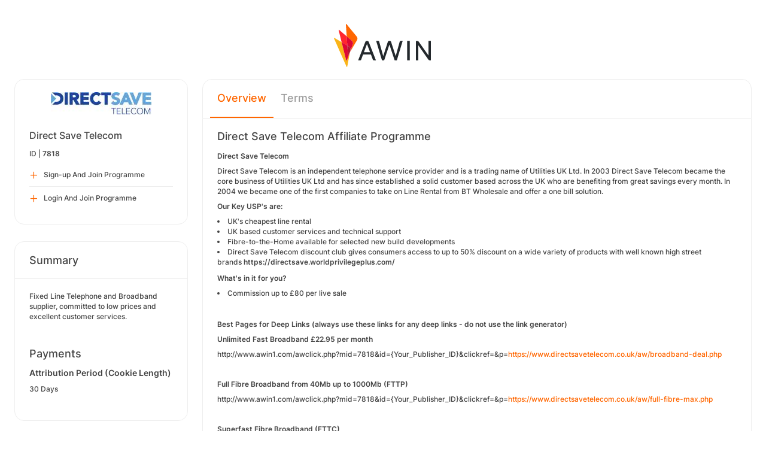

--- FILE ---
content_type: text/html; charset=UTF-8
request_url: https://ui.awin.com/merchant-profile/7818?setLocale=nl_NL
body_size: 3927
content:
<!DOCTYPE html>
<html>
    <head>
        <title>Awin | Direct Save Telecom Affiliate Programme</title>                    <meta name="description" content="Sign up to Direct Save Telecom affiliate programme. Fixed Line Telephone and Broadband supplier, committed to low prices and excellent customer services."/>
                <meta http-equiv="Content-type" content="text/html;charset=UTF-8">
        <meta name="viewport" content="width=device-width, height=device-height, initial-scale=1">
        <link href="/combine.php?css=reset%2CfontAwesome%2Clegacy-style&amp;t=1769508071&amp;ssl" media="screen" rel="stylesheet"/>
        <link rel="stylesheet" type="text/css" href="https://styleguide.awin.com/dist/awin.css?v=20230926140000" />
        <link rel="shortcut icon" href="/favicon-awin.ico" type="image/x-icon" />
        <!-- Google tag (gtag.js) -->
<script async src="https://www.googletagmanager.com/gtag/js?id=G-FL4D9VNQ5R"></script>
<script nonce="0zS1UTWPEl6Vz/aoJjndjw==">
  window.dataLayer = window.dataLayer || [];
  function gtag(){dataLayer.push(arguments);}
  gtag('js', new Date());
  gtag('config', 'G-FL4D9VNQ5R', {"user_properties":{"user_type":"Customer"},"page_title":"Awin | Direct Save Telecom Affiliate Programme"});
</script>                <script id="usercentrics-cmp" src="https://web.cmp.usercentrics.eu/ui/loader.js" data-settings-id="3ZW34PHaKMkCG5" async></script>
    </head>
    <body class="bg-white login-page">

    <div id="container" class="container container-hack">
        <section id="content">

            <!-- logo header -->
            <div class="row">
                <div class="col-lg-4 col-lg-offset-4 text-center logo-login brand-and-icon-logged-out"></div>
            </div>
            <!-- end of logo header -->
            <div class="col-lg-12 margin-top">
                
<div class="row row-widget darwin-profile">
    <div class="col-md-3 col-lg-3 wrapper-widget">
        
<div class="widget padding-LR-null">
    
    <div class="col-lg-12 col-sm-12 col-xs-12">
        <div id="profileDetails" class="margin-top">
            <div id="viewProfilePicture" class="margin-bottom text-center editable">
                <a target="_blank" href="https://www.directsavetelecom.co.uk/aw"><img src="https://ui.awin.com/images/upload/merchant/profile/7818.png?1490020522" alt="Direct Save Telecom" class="picture" /></a>                <span class="editableIcon"></span>
            </div>
            <h1 id="accountName">Direct Save Telecom</h1>
                        <p id="accountId">
                ID |
                <strong>7818</strong>
            </p>
        </div>
    </div>

                    <div class="col-lg-12">
                    <ul id="profileOperations" class="list-group list-group-icons">
                            <li>
                                                                <a class="join list-group-item" href="/publisher-signup/en/awin?advertiser=7818">
                                    <i class="fa-regular fa-plus" aria-hidden="true"></i>
                                                                            <p>Sign-up And Join Programme</p>
                                                                    </a>
                            </li>

                                                        <li>
                                                                <a class="join list-group-item" href="/user/affiliate-signup/join/merchant/7818">
                                    <i class="fa-regular fa-plus" aria-hidden="true"></i>
                                    <p>Login And Join Programme</p>
                                </a>
                            </li>
                                                </ul>
                </div>
                </div>
<div class="widget padding-LR-null">
    <div class="header">
        <h2>Summary</h2>
            </div>

    <div class="col-lg-12 col-sm-12 col-xs-12">
        <div id="descriptionShort" class="accountDescription inlineTextArea margin-bottom margin-top text-wrap">Fixed Line Telephone and Broadband supplier, committed to low prices and excellent customer services.</div>

                                    <h2 class="margin-top-lg">Payments</h2>
            <h4>Attribution Period (Cookie Length)</h4>
            <p class="margin-bottom">30 Days</p>
            </div>
</div>

<div class="widget padding-LR-null">
    <div class="header">
        <h2>Links</h2>
                </div>
    <div class="col-lg-12 col-sm-12 col-xs-12">
                    <div class="list-group list-group-icons">
                                <a href="https&#x3A;&#x2F;&#x2F;www.directsavetelecom.co.uk&#x2F;aw" target="_blank" class="list-group-item"><i class="fa-regular fa-globe fa-fw"></i> Website</a>
                        </div>
            </div>
</div>

    </div>
    <div class="col-md-9 col-lg-9 wrapper-widget">
        
                    <ul class="nav nav-tabs">
        
        <li  class="selected"  id="tabNavigation.merchant.profiletabs.overview">
            <a href="/merchant-profile/7818" style="position:initial;"
               class="amplitude-click" data-amplitude-event="" data-amplitude-prop:event_source="" data-amplitude-prop:opened_tab="navigation.merchant.profileTabs.overview">
                Overview            </a>
        </li>
    <!--endMarker tabNavigation.merchant.profiletabs.overview-->
        
        <li  id="tabNavigation.merchant.profiletabs.terms">
            <a href="/merchant-profile-terms/7818" style="position:initial;"
               class="amplitude-click" data-amplitude-event="" data-amplitude-prop:event_source="" data-amplitude-prop:opened_tab="navigation.merchant.profileTabs.terms">
                Terms            </a>
        </li>
    <!--endMarker tabNavigation.merchant.profiletabs.terms-->
        </ul>
        
        <div class="widget padding-LR-null">
            <div class="row">
                <div class="col-lg-12 col-sm-12">
                    
                    <h2 class="margin-top-sm">
                        Direct Save Telecom Affiliate Programme                                                                                                </h2>

                    <div id="descriptionLongContainer">
                        <div id="descriptionLongContentView" class="inlineTextArea ck-editable-icon"><p><strong>Direct Save Telecom </strong></p><p>Direct Save Telecom is an independent telephone service provider and is a trading name of Utilities UK Ltd. In 2003 Direct Save Telecom became the core business of Utilities UK Ltd and has since established a solid customer based across the UK who are benefiting from great savings every month. In 2004 we became one of the first companies to take on Line Rental from BT Wholesale and offer a one bill solution.</p><p><strong>Our Key USP's are:</strong></p><ul><li>UK's cheapest line rental</li><li>UK based customer services and technical support</li><li>Fibre-to-the-Home available for selected new build developments</li><li>Direct Save Telecom discount club gives consumers access to up to 50% discount on a wide variety of products with well known high street brands<strong> https://directsave.worldprivilegeplus.com/</strong></li></ul><p><strong>What's in it for you?</strong></p><ul><li>Commission up to £80 per live sale</li></ul><p> </p><p><strong>Best Pages for Deep Links (always use these links for any deep links - do not use the link generator)</strong></p><p><strong>Unlimited Fast Broadband £22.95 per month</strong></p><p>http://www.awin1.com/awclick.php?mid=7818&amp;id={Your_Publisher_ID}&amp;clickref=&amp;p=<a href="https://www.directsavetelecom.co.uk/broadband-deal.php">https://www.directsavetelecom.co.uk/aw/broadband-deal.php</a></p><p> </p><p><strong>Full Fibre Broadband from 40Mb up to 1000Mb (FTTP)</strong></p><p>http://www.awin1.com/awclick.php?mid=7818&amp;id={Your_Publisher_ID}&amp;clickref=&amp;p=<a href="https://www.directsavetelecom.co.uk/full-fibre-max.php">https://www.directsavetelecom.co.uk/aw/full-fibre-max.php</a> </p><p> </p><p><strong>Superfast Fibre Broadband (FTTC)</strong><br />http://www.awin1.com/awclick.php?mid=7818&amp;id={Your_Publisher_ID}&amp;clickref=&amp;p=<a href="http://www.awin1.com/awclick.php?mid=7818&amp;id=%7BYour_Publisher_ID%7D&amp;clickref=&amp;p=https://www.directsavetelecom.co.uk/aw/fibre-broadband.php">https://www.directsavetelecom.co.uk/aw/fibre-broadband.php</a></p><p> </p><p><strong>New Telephone Line Installation only £39.95</strong><br />http://www.awin1.com/awclick.php?mid=7818&amp;id={Your_Publisher_ID}&amp;clickref=&amp;p=<a href="https://www.directsavetelecom.co.uk/new-telephone-line.php">https://www.directsavetelecom.co.uk/aw/new-telephone-line.php</a></p><p>   </p><p><strong>Moving home guide</strong><br />http://www.awin1.com/awclick.php?mid=7818&amp;id={Your_Publisher_ID}&amp;clickref=&amp;p=<a href="https://www.directsavetelecom.co.uk/change_address_broadband.php">https://www.directsavetelecom.co.uk/aw/change_address_broadband.php</a></p><p>  </p><p><strong>UK's lowest priced pay monthly Line Rental (non broadband packages) only £22.95 per month</strong></p><p>Pay Per Use Calls - Pay as you Go                http://www.awin1.com/awclick.php?mid=7818&amp;id={Your_Publisher_ID}&amp;clickref=&amp;p=<a href="https://www.directsavetelecom.co.uk/dst_option1-y.php">https://www.directsavetelecom.co.uk/aw/dst_option1-y.php</a></p><p>700 Mins Anytime         http://www.awin1.com/awclick.php?mid=7818&amp;id={Your_Publisher_ID}&amp;clickref=&amp;p=<a href="https://www.directsavetelecom.co.uk/dst_option2-y.php">https://www.directsavetelecom.co.uk/aw/dst_option2-y.php</a></p><p>Anytime Calls                          http://www.awin1.com/awclick.php?mid=7818&amp;id={Your_Publisher_ID}&amp;clickref=&amp;p=<a href="https://www.directsavetelecom.co.uk/dst_option3-y.php">https://www.directsavetelecom.co.uk/aw/dst_option3-y.php</a></p><p> </p><p><strong>Fibre To The Home - New Build Developments with Independent Fibre Networks</strong></p><p>http://www.awin1.com/awclick.php?mid=7818&amp;id={Your_Publisher_ID}&amp;clickref=&amp;p=<a href="https://www.directsavetelecom.co.uk/ftth.php">https://www.directsavetelecom.co.uk/aw/ftth.php</a></p><p> </p><p><strong>Free access for the first year to the Direct Save Telecom online discount club membership</strong></p><p>http://www.awin1.com/awclick.php?mid=7818&amp;id={Your_Publisher_ID}&amp;clickref=&amp;p=<a href="https://www.directsavetelecom.co.uk/discount_club.php">https://www.directsavetelecom.co.uk/aw/discount_club.php</a></p><p> </p><p> </p><p> </p><p> </p><p> </p><p> </p><p> </p></div>

                        <div class="profile-overview-document-editor document-editor hidden">
                <div class="document-editor__toolbar"></div>
                <div class="document-editor__editable-container">
                   <div class="document-editor__editable editable">
                    </div>
                </div>
            </div>


            <div id="descriptionLongContent" class="inlineTextArea hidden">
                <div id="descriptionLong_edit">
                 <input type="hidden" class="descriptionLongInputText" name="descriptionLong" id="descriptionLong"/>
                     <div class="inlineActionBox">
                         <span class="inlineSave">
                            <i class="fa-regular fa-check fa-2x pointer"></i>
                         </span>
                         <span class="inlineCancel">
                            <i class="fa-regular fa-xmark fa-2x pointer ml-sm"></i>
                         </span>
                     </div>
                </div>
            </div>
                    </div>

                    
                                    </div>
            </div>
        </div>


        <!-- Partner Recommendations Section -->
            </div>
</div>
            </div>

            <!-- language switcher -->
            <div class="row">
                <div class="col-lg-8 col-lg-offset-2">
                    <ul id="availableLanguages" class="list-inline text-center">
                                                                                    <li id="da_DK">
                                    <a href="/merchant-profile/7818?setLocale=da_DK">
                                        Dansk                                    </a>
                                </li>
                                                                                                                <li id="de_DE">
                                    <a href="/merchant-profile/7818?setLocale=de_DE">
                                        Deutsch                                    </a>
                                </li>
                                                                                                                <li id="en_GB" class="active">
                                    English (UK)                                </li>
                                                                                                                <li id="en_US">
                                    <a href="/merchant-profile/7818?setLocale=en_US">
                                        English (US)                                    </a>
                                </li>
                                                                                                                <li id="es_ES">
                                    <a href="/merchant-profile/7818?setLocale=es_ES">
                                        Español                                    </a>
                                </li>
                                                                                                                <li id="fr_FR">
                                    <a href="/merchant-profile/7818?setLocale=fr_FR">
                                        Français                                    </a>
                                </li>
                                                                                                                <li id="it_IT">
                                    <a href="/merchant-profile/7818?setLocale=it_IT">
                                        Italiano                                    </a>
                                </li>
                                                                                                                <li id="nl_NL">
                                    <a href="/merchant-profile/7818?setLocale=nl_NL">
                                        Nederlands                                    </a>
                                </li>
                                                                                                                <li id="nb_NO">
                                    <a href="/merchant-profile/7818?setLocale=nb_NO">
                                        Norsk                                    </a>
                                </li>
                                                                                                                <li id="pl_PL">
                                    <a href="/merchant-profile/7818?setLocale=pl_PL">
                                        Polski                                    </a>
                                </li>
                                                                                                                <li id="pt_BR">
                                    <a href="/merchant-profile/7818?setLocale=pt_BR">
                                        Português (Brasil)                                    </a>
                                </li>
                                                                                                                <li id="sv_SE">
                                    <a href="/merchant-profile/7818?setLocale=sv_SE">
                                        Svenska                                    </a>
                                </li>
                                                                        </ul>
                                    </div>
            </div>
            <!-- end of language switcher -->

            <div class="footer-push"></div>
        </section>
    </div>

    <div class="footer-login">
    </div>
    <div id="footer">
    <a target="_blank" href="https://www.awin.com/nl/privacy">
    Privacy Policy</a> |
    <a target="_blank" href="/legal-docs/user-agreement">
    User Agreement</a> |
    <a target="_blank" href="http://www.awin.com">&copy; AWIN LTD 2026</a>
</div>

<script type="text/javascript" src="https://www.dwin1.com/29325.js" defer></script>
    <script src="https://cdnjs.cloudflare.com/ajax/libs/jquery/3.7.1/jquery.min.js" integrity="sha512-v2CJ7UaYy4JwqLDIrZUI/4hqeoQieOmAZNXBeQyjo21dadnwR+8ZaIJVT8EE2iyI61OV8e6M8PP2/4hpQINQ/g==" crossorigin="anonymous" referrerpolicy="no-referrer"></script>
<script src="https://cdnjs.cloudflare.com/ajax/libs/jqueryui/1.13.3/jquery-ui.min.js" integrity="sha512-Ww1y9OuQ2kehgVWSD/3nhgfrb424O3802QYP/A5gPXoM4+rRjiKrjHdGxQKrMGQykmsJ/86oGdHszfcVgUr4hA==" crossorigin="anonymous" referrerpolicy="no-referrer"></script>
<script src="https://cdnjs.cloudflare.com/ajax/libs/jqueryui/1.11.4/i18n/jquery-ui-i18n.min.js" integrity="sha512-zZ27MiE6yuwkKbHnJ/7ATQF/7l+Jwk5jSxgmLJ1SS5QJexaYswmP3OKBPDVMfM8TlSOudAKHTWH2UtS+0LDddw==" crossorigin="anonymous" referrerpolicy="no-referrer"></script>

        <script src="https://cdnjs.cloudflare.com/ajax/libs/jquery-migrate/3.4.1/jquery-migrate.min.js" integrity="sha512-KgffulL3mxrOsDicgQWA11O6q6oKeWcV00VxgfJw4TcM8XRQT8Df9EsrYxDf7tpVpfl3qcYD96BpyPvA4d1FDQ==" crossorigin="anonymous" referrerpolicy="no-referrer"></script>

    <script type="text/javascript" nonce="0zS1UTWPEl6Vz/aoJjndjw==">i18n = {"locale":"en_GB","currencyCode":"GBP","supportedLocales":["de_DE","it_IT","en_GB","nl_NL","en_US","pl_PL","es_ES","pt_BR","fr_FR","sv_SE","da_DK","nb_NO","te_ST","aa_DJ"],"dictionaryUrl":"\/translate\/xhr-lang-file"}</script>

    <script src="/combine.php?js=dwin%2Ci18n%2Cawin%2Cuser%2FawinLanguageSwitcher%2Ccookie%2Caccount&amp;t=1769508071&amp;ssl"></script>

    <script src="/combine.php?js=fileUpload%2Cfilestyle%2Caccount%2Fprofile%2Cmerchant%2Fprofile%2Cmaxlength%2Cmembership%2Fmodal%2Cuser%2FactivityStream&amp;t=1769508071&amp;ssl"></script>
        <script type="text/javascript" nonce="0zS1UTWPEl6Vz/aoJjndjw==">
if (typeof DWIN.jQuery != 'undefined') {
        DWIN.jQuery(function($) {
DWIN.MerchantProfile.init();
DWIN.AwinLanguageSwitcher.init();
DWIN.setDomain('https://ui.awin.com');
    });
};
</script>
    </body>
</html>
